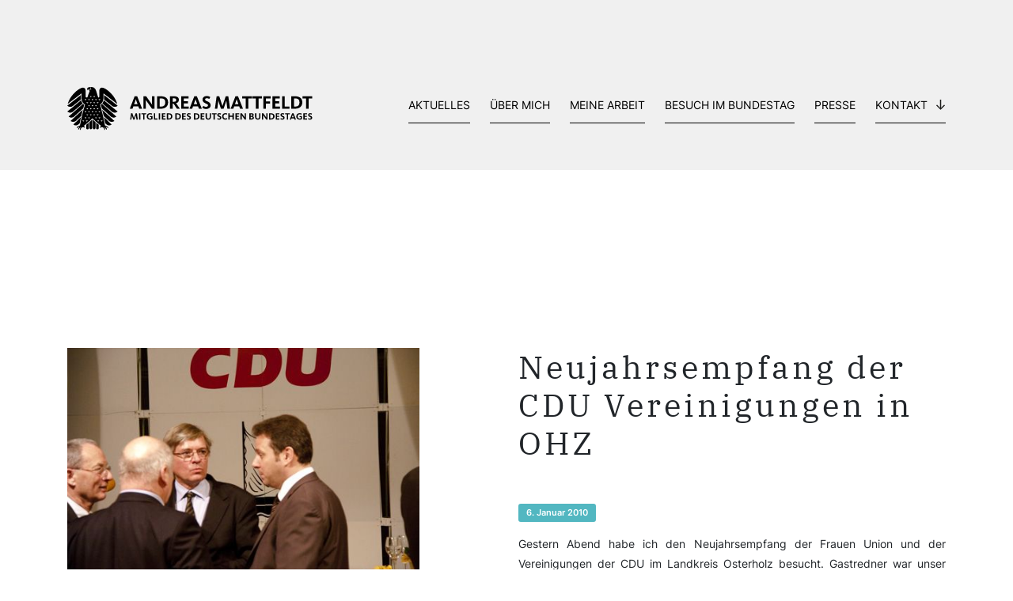

--- FILE ---
content_type: text/html; charset=UTF-8
request_url: https://www.andreas-mattfeldt.de/neujahrsempfang-der-cdu-vereinigungen-in-ohz/
body_size: 8786
content:
<!doctype html>	
<html xmlns="http://www.w3.org/1999/xhtml" xml:lang="de" lang="de">
<head>
	<meta charset="UTF-8">
	<meta http-equiv="X-UA-Compatible" content="IE=edge,chrome=1">
	<meta name="viewport" content="width=device-width, initial-scale=1">
	<meta content="telephone=no" name="format-detection">
	<meta name="description" content="">

	<title>  Neujahrsempfang der CDU Vereinigungen in OHZ : Andreas Mattfeldt – Bundestagsabgeordneter für Verden und Osterholz</title>

	
	<!------- CSS loading ------->
	<link href="https://www.andreas-mattfeldt.de/wp-content/themes/andreas_matt/css/bootstrap-reboot.min.css" rel="stylesheet" type="text/css" />
	<link href="https://www.andreas-mattfeldt.de/wp-content/themes/andreas_matt/css/bootstrap.min.css" rel="stylesheet" type="text/css" />
	<link href="https://www.andreas-mattfeldt.de/wp-content/themes/andreas_matt/style.css" rel="stylesheet" type="text/css" />

	
	<!------- Favicon ------->
	<link rel="apple-touch-icon-precomposed" sizes="57x57" href="https://www.andreas-mattfeldt.de/wp-content/themes/andreas_matt/img/favicon/apple-touch-icon-57x57.png" />
	<link rel="apple-touch-icon-precomposed" sizes="114x114" href="https://www.andreas-mattfeldt.de/wp-content/themes/andreas_matt/img/favicon/apple-touch-icon-114x114.png" />
	<link rel="apple-touch-icon-precomposed" sizes="72x72" href="https://www.andreas-mattfeldt.de/wp-content/themes/andreas_matt/img/favicon/apple-touch-icon-72x72.png" />
	<link rel="apple-touch-icon-precomposed" sizes="144x144" href="https://www.andreas-mattfeldt.de/wp-content/themes/andreas_matt/img/favicon/apple-touch-icon-144x144.png" />
	<link rel="apple-touch-icon-precomposed" sizes="60x60" href="https://www.andreas-mattfeldt.de/wp-content/themes/andreas_matt/img/favicon/apple-touch-icon-60x60.png" />
	<link rel="apple-touch-icon-precomposed" sizes="120x120" href="https://www.andreas-mattfeldt.de/wp-content/themes/andreas_matt/img/favicon/apple-touch-icon-120x120.png" />
	<link rel="apple-touch-icon-precomposed" sizes="76x76" href="https://www.andreas-mattfeldt.de/wp-content/themes/andreas_matt/img/favicon/apple-touch-icon-76x76.png" />
	<link rel="apple-touch-icon-precomposed" sizes="152x152" href="https://www.andreas-mattfeldt.de/wp-content/themes/andreas_matt/img/favicon/apple-touch-icon-152x152.png" />
	<link rel="icon" type="image/png" href="https://www.andreas-mattfeldt.de/wp-content/themes/andreas_matt/img/favicon/favicon-196x196.png" sizes="196x196" />
	<link rel="icon" type="image/png" href="https://www.andreas-mattfeldt.de/wp-content/themes/andreas_matt/img/favicon/favicon-96x96.png" sizes="96x96" />
	<link rel="icon" type="image/png" href="https://www.andreas-mattfeldt.de/wp-content/themes/andreas_matt/img/favicon/favicon-32x32.png" sizes="32x32" />
	<link rel="icon" type="image/png" href="https://www.andreas-mattfeldt.de/wp-content/themes/andreas_matt/img/favicon/favicon-16x16.png" sizes="16x16" />
	<link rel="icon" type="image/png" href="https://www.andreas-mattfeldt.de/wp-content/themes/andreas_matt/img/favicon/favicon-128.png" sizes="128x128" />
	<meta name="application-name" content="&nbsp;"/>
	<meta name="msapplication-TileColor" content="#FFFFFF" />
	<meta name="msapplication-TileImage" content="https://www.andreas-mattfeldt.de/wp-content/themes/andreas_matt/img/favicon/mstile-144x144.png" />
	<meta name="msapplication-square70x70logo" content="https://www.andreas-mattfeldt.de/wp-content/themes/andreas_matt/img/favicon/mstile-70x70.png" />
	<meta name="msapplication-square150x150logo" content="https://www.andreas-mattfeldt.de/wp-content/themes/andreas_matt/img/favicon/mstile-150x150.png" />
	<meta name="msapplication-wide310x150logo" content="https://www.andreas-mattfeldt.de/wp-content/themes/andreas_matt/img/favicon/mstile-310x150.png" />
	<meta name="msapplication-square310x310logo" content="https://www.andreas-mattfeldt.de/wp-content/themes/andreas_matt/img/favicon/mstile-310x310.png" />

	<meta name='robots' content='max-image-preview:large' />
<link rel="alternate" type="application/rss+xml" title="Andreas Mattfeldt – Bundestagsabgeordneter für Verden und Osterholz &raquo; Kommentar-Feed zu Neujahrsempfang der CDU Vereinigungen in OHZ" href="https://www.andreas-mattfeldt.de/neujahrsempfang-der-cdu-vereinigungen-in-ohz/feed/" />
<link rel="alternate" title="oEmbed (JSON)" type="application/json+oembed" href="https://www.andreas-mattfeldt.de/wp-json/oembed/1.0/embed?url=https%3A%2F%2Fwww.andreas-mattfeldt.de%2Fneujahrsempfang-der-cdu-vereinigungen-in-ohz%2F" />
<link rel="alternate" title="oEmbed (XML)" type="text/xml+oembed" href="https://www.andreas-mattfeldt.de/wp-json/oembed/1.0/embed?url=https%3A%2F%2Fwww.andreas-mattfeldt.de%2Fneujahrsempfang-der-cdu-vereinigungen-in-ohz%2F&#038;format=xml" />
<style id='wp-img-auto-sizes-contain-inline-css' type='text/css'>
img:is([sizes=auto i],[sizes^="auto," i]){contain-intrinsic-size:3000px 1500px}
/*# sourceURL=wp-img-auto-sizes-contain-inline-css */
</style>
<link rel='stylesheet' id='cf7ic_style-css' href='https://www.andreas-mattfeldt.de/wp-content/plugins/contact-form-7-image-captcha/css/cf7ic-style.css?ver=3.3.7' type='text/css' media='all' />
<style id='wp-block-library-inline-css' type='text/css'>
:root{--wp-block-synced-color:#7a00df;--wp-block-synced-color--rgb:122,0,223;--wp-bound-block-color:var(--wp-block-synced-color);--wp-editor-canvas-background:#ddd;--wp-admin-theme-color:#007cba;--wp-admin-theme-color--rgb:0,124,186;--wp-admin-theme-color-darker-10:#006ba1;--wp-admin-theme-color-darker-10--rgb:0,107,160.5;--wp-admin-theme-color-darker-20:#005a87;--wp-admin-theme-color-darker-20--rgb:0,90,135;--wp-admin-border-width-focus:2px}@media (min-resolution:192dpi){:root{--wp-admin-border-width-focus:1.5px}}.wp-element-button{cursor:pointer}:root .has-very-light-gray-background-color{background-color:#eee}:root .has-very-dark-gray-background-color{background-color:#313131}:root .has-very-light-gray-color{color:#eee}:root .has-very-dark-gray-color{color:#313131}:root .has-vivid-green-cyan-to-vivid-cyan-blue-gradient-background{background:linear-gradient(135deg,#00d084,#0693e3)}:root .has-purple-crush-gradient-background{background:linear-gradient(135deg,#34e2e4,#4721fb 50%,#ab1dfe)}:root .has-hazy-dawn-gradient-background{background:linear-gradient(135deg,#faaca8,#dad0ec)}:root .has-subdued-olive-gradient-background{background:linear-gradient(135deg,#fafae1,#67a671)}:root .has-atomic-cream-gradient-background{background:linear-gradient(135deg,#fdd79a,#004a59)}:root .has-nightshade-gradient-background{background:linear-gradient(135deg,#330968,#31cdcf)}:root .has-midnight-gradient-background{background:linear-gradient(135deg,#020381,#2874fc)}:root{--wp--preset--font-size--normal:16px;--wp--preset--font-size--huge:42px}.has-regular-font-size{font-size:1em}.has-larger-font-size{font-size:2.625em}.has-normal-font-size{font-size:var(--wp--preset--font-size--normal)}.has-huge-font-size{font-size:var(--wp--preset--font-size--huge)}.has-text-align-center{text-align:center}.has-text-align-left{text-align:left}.has-text-align-right{text-align:right}.has-fit-text{white-space:nowrap!important}#end-resizable-editor-section{display:none}.aligncenter{clear:both}.items-justified-left{justify-content:flex-start}.items-justified-center{justify-content:center}.items-justified-right{justify-content:flex-end}.items-justified-space-between{justify-content:space-between}.screen-reader-text{border:0;clip-path:inset(50%);height:1px;margin:-1px;overflow:hidden;padding:0;position:absolute;width:1px;word-wrap:normal!important}.screen-reader-text:focus{background-color:#ddd;clip-path:none;color:#444;display:block;font-size:1em;height:auto;left:5px;line-height:normal;padding:15px 23px 14px;text-decoration:none;top:5px;width:auto;z-index:100000}html :where(.has-border-color){border-style:solid}html :where([style*=border-top-color]){border-top-style:solid}html :where([style*=border-right-color]){border-right-style:solid}html :where([style*=border-bottom-color]){border-bottom-style:solid}html :where([style*=border-left-color]){border-left-style:solid}html :where([style*=border-width]){border-style:solid}html :where([style*=border-top-width]){border-top-style:solid}html :where([style*=border-right-width]){border-right-style:solid}html :where([style*=border-bottom-width]){border-bottom-style:solid}html :where([style*=border-left-width]){border-left-style:solid}html :where(img[class*=wp-image-]){height:auto;max-width:100%}:where(figure){margin:0 0 1em}html :where(.is-position-sticky){--wp-admin--admin-bar--position-offset:var(--wp-admin--admin-bar--height,0px)}@media screen and (max-width:600px){html :where(.is-position-sticky){--wp-admin--admin-bar--position-offset:0px}}

/*# sourceURL=wp-block-library-inline-css */
</style><style id='global-styles-inline-css' type='text/css'>
:root{--wp--preset--aspect-ratio--square: 1;--wp--preset--aspect-ratio--4-3: 4/3;--wp--preset--aspect-ratio--3-4: 3/4;--wp--preset--aspect-ratio--3-2: 3/2;--wp--preset--aspect-ratio--2-3: 2/3;--wp--preset--aspect-ratio--16-9: 16/9;--wp--preset--aspect-ratio--9-16: 9/16;--wp--preset--color--black: #000000;--wp--preset--color--cyan-bluish-gray: #abb8c3;--wp--preset--color--white: #ffffff;--wp--preset--color--pale-pink: #f78da7;--wp--preset--color--vivid-red: #cf2e2e;--wp--preset--color--luminous-vivid-orange: #ff6900;--wp--preset--color--luminous-vivid-amber: #fcb900;--wp--preset--color--light-green-cyan: #7bdcb5;--wp--preset--color--vivid-green-cyan: #00d084;--wp--preset--color--pale-cyan-blue: #8ed1fc;--wp--preset--color--vivid-cyan-blue: #0693e3;--wp--preset--color--vivid-purple: #9b51e0;--wp--preset--gradient--vivid-cyan-blue-to-vivid-purple: linear-gradient(135deg,rgb(6,147,227) 0%,rgb(155,81,224) 100%);--wp--preset--gradient--light-green-cyan-to-vivid-green-cyan: linear-gradient(135deg,rgb(122,220,180) 0%,rgb(0,208,130) 100%);--wp--preset--gradient--luminous-vivid-amber-to-luminous-vivid-orange: linear-gradient(135deg,rgb(252,185,0) 0%,rgb(255,105,0) 100%);--wp--preset--gradient--luminous-vivid-orange-to-vivid-red: linear-gradient(135deg,rgb(255,105,0) 0%,rgb(207,46,46) 100%);--wp--preset--gradient--very-light-gray-to-cyan-bluish-gray: linear-gradient(135deg,rgb(238,238,238) 0%,rgb(169,184,195) 100%);--wp--preset--gradient--cool-to-warm-spectrum: linear-gradient(135deg,rgb(74,234,220) 0%,rgb(151,120,209) 20%,rgb(207,42,186) 40%,rgb(238,44,130) 60%,rgb(251,105,98) 80%,rgb(254,248,76) 100%);--wp--preset--gradient--blush-light-purple: linear-gradient(135deg,rgb(255,206,236) 0%,rgb(152,150,240) 100%);--wp--preset--gradient--blush-bordeaux: linear-gradient(135deg,rgb(254,205,165) 0%,rgb(254,45,45) 50%,rgb(107,0,62) 100%);--wp--preset--gradient--luminous-dusk: linear-gradient(135deg,rgb(255,203,112) 0%,rgb(199,81,192) 50%,rgb(65,88,208) 100%);--wp--preset--gradient--pale-ocean: linear-gradient(135deg,rgb(255,245,203) 0%,rgb(182,227,212) 50%,rgb(51,167,181) 100%);--wp--preset--gradient--electric-grass: linear-gradient(135deg,rgb(202,248,128) 0%,rgb(113,206,126) 100%);--wp--preset--gradient--midnight: linear-gradient(135deg,rgb(2,3,129) 0%,rgb(40,116,252) 100%);--wp--preset--font-size--small: 13px;--wp--preset--font-size--medium: 20px;--wp--preset--font-size--large: 36px;--wp--preset--font-size--x-large: 42px;--wp--preset--spacing--20: 0.44rem;--wp--preset--spacing--30: 0.67rem;--wp--preset--spacing--40: 1rem;--wp--preset--spacing--50: 1.5rem;--wp--preset--spacing--60: 2.25rem;--wp--preset--spacing--70: 3.38rem;--wp--preset--spacing--80: 5.06rem;--wp--preset--shadow--natural: 6px 6px 9px rgba(0, 0, 0, 0.2);--wp--preset--shadow--deep: 12px 12px 50px rgba(0, 0, 0, 0.4);--wp--preset--shadow--sharp: 6px 6px 0px rgba(0, 0, 0, 0.2);--wp--preset--shadow--outlined: 6px 6px 0px -3px rgb(255, 255, 255), 6px 6px rgb(0, 0, 0);--wp--preset--shadow--crisp: 6px 6px 0px rgb(0, 0, 0);}:where(.is-layout-flex){gap: 0.5em;}:where(.is-layout-grid){gap: 0.5em;}body .is-layout-flex{display: flex;}.is-layout-flex{flex-wrap: wrap;align-items: center;}.is-layout-flex > :is(*, div){margin: 0;}body .is-layout-grid{display: grid;}.is-layout-grid > :is(*, div){margin: 0;}:where(.wp-block-columns.is-layout-flex){gap: 2em;}:where(.wp-block-columns.is-layout-grid){gap: 2em;}:where(.wp-block-post-template.is-layout-flex){gap: 1.25em;}:where(.wp-block-post-template.is-layout-grid){gap: 1.25em;}.has-black-color{color: var(--wp--preset--color--black) !important;}.has-cyan-bluish-gray-color{color: var(--wp--preset--color--cyan-bluish-gray) !important;}.has-white-color{color: var(--wp--preset--color--white) !important;}.has-pale-pink-color{color: var(--wp--preset--color--pale-pink) !important;}.has-vivid-red-color{color: var(--wp--preset--color--vivid-red) !important;}.has-luminous-vivid-orange-color{color: var(--wp--preset--color--luminous-vivid-orange) !important;}.has-luminous-vivid-amber-color{color: var(--wp--preset--color--luminous-vivid-amber) !important;}.has-light-green-cyan-color{color: var(--wp--preset--color--light-green-cyan) !important;}.has-vivid-green-cyan-color{color: var(--wp--preset--color--vivid-green-cyan) !important;}.has-pale-cyan-blue-color{color: var(--wp--preset--color--pale-cyan-blue) !important;}.has-vivid-cyan-blue-color{color: var(--wp--preset--color--vivid-cyan-blue) !important;}.has-vivid-purple-color{color: var(--wp--preset--color--vivid-purple) !important;}.has-black-background-color{background-color: var(--wp--preset--color--black) !important;}.has-cyan-bluish-gray-background-color{background-color: var(--wp--preset--color--cyan-bluish-gray) !important;}.has-white-background-color{background-color: var(--wp--preset--color--white) !important;}.has-pale-pink-background-color{background-color: var(--wp--preset--color--pale-pink) !important;}.has-vivid-red-background-color{background-color: var(--wp--preset--color--vivid-red) !important;}.has-luminous-vivid-orange-background-color{background-color: var(--wp--preset--color--luminous-vivid-orange) !important;}.has-luminous-vivid-amber-background-color{background-color: var(--wp--preset--color--luminous-vivid-amber) !important;}.has-light-green-cyan-background-color{background-color: var(--wp--preset--color--light-green-cyan) !important;}.has-vivid-green-cyan-background-color{background-color: var(--wp--preset--color--vivid-green-cyan) !important;}.has-pale-cyan-blue-background-color{background-color: var(--wp--preset--color--pale-cyan-blue) !important;}.has-vivid-cyan-blue-background-color{background-color: var(--wp--preset--color--vivid-cyan-blue) !important;}.has-vivid-purple-background-color{background-color: var(--wp--preset--color--vivid-purple) !important;}.has-black-border-color{border-color: var(--wp--preset--color--black) !important;}.has-cyan-bluish-gray-border-color{border-color: var(--wp--preset--color--cyan-bluish-gray) !important;}.has-white-border-color{border-color: var(--wp--preset--color--white) !important;}.has-pale-pink-border-color{border-color: var(--wp--preset--color--pale-pink) !important;}.has-vivid-red-border-color{border-color: var(--wp--preset--color--vivid-red) !important;}.has-luminous-vivid-orange-border-color{border-color: var(--wp--preset--color--luminous-vivid-orange) !important;}.has-luminous-vivid-amber-border-color{border-color: var(--wp--preset--color--luminous-vivid-amber) !important;}.has-light-green-cyan-border-color{border-color: var(--wp--preset--color--light-green-cyan) !important;}.has-vivid-green-cyan-border-color{border-color: var(--wp--preset--color--vivid-green-cyan) !important;}.has-pale-cyan-blue-border-color{border-color: var(--wp--preset--color--pale-cyan-blue) !important;}.has-vivid-cyan-blue-border-color{border-color: var(--wp--preset--color--vivid-cyan-blue) !important;}.has-vivid-purple-border-color{border-color: var(--wp--preset--color--vivid-purple) !important;}.has-vivid-cyan-blue-to-vivid-purple-gradient-background{background: var(--wp--preset--gradient--vivid-cyan-blue-to-vivid-purple) !important;}.has-light-green-cyan-to-vivid-green-cyan-gradient-background{background: var(--wp--preset--gradient--light-green-cyan-to-vivid-green-cyan) !important;}.has-luminous-vivid-amber-to-luminous-vivid-orange-gradient-background{background: var(--wp--preset--gradient--luminous-vivid-amber-to-luminous-vivid-orange) !important;}.has-luminous-vivid-orange-to-vivid-red-gradient-background{background: var(--wp--preset--gradient--luminous-vivid-orange-to-vivid-red) !important;}.has-very-light-gray-to-cyan-bluish-gray-gradient-background{background: var(--wp--preset--gradient--very-light-gray-to-cyan-bluish-gray) !important;}.has-cool-to-warm-spectrum-gradient-background{background: var(--wp--preset--gradient--cool-to-warm-spectrum) !important;}.has-blush-light-purple-gradient-background{background: var(--wp--preset--gradient--blush-light-purple) !important;}.has-blush-bordeaux-gradient-background{background: var(--wp--preset--gradient--blush-bordeaux) !important;}.has-luminous-dusk-gradient-background{background: var(--wp--preset--gradient--luminous-dusk) !important;}.has-pale-ocean-gradient-background{background: var(--wp--preset--gradient--pale-ocean) !important;}.has-electric-grass-gradient-background{background: var(--wp--preset--gradient--electric-grass) !important;}.has-midnight-gradient-background{background: var(--wp--preset--gradient--midnight) !important;}.has-small-font-size{font-size: var(--wp--preset--font-size--small) !important;}.has-medium-font-size{font-size: var(--wp--preset--font-size--medium) !important;}.has-large-font-size{font-size: var(--wp--preset--font-size--large) !important;}.has-x-large-font-size{font-size: var(--wp--preset--font-size--x-large) !important;}
/*# sourceURL=global-styles-inline-css */
</style>

<style id='classic-theme-styles-inline-css' type='text/css'>
/*! This file is auto-generated */
.wp-block-button__link{color:#fff;background-color:#32373c;border-radius:9999px;box-shadow:none;text-decoration:none;padding:calc(.667em + 2px) calc(1.333em + 2px);font-size:1.125em}.wp-block-file__button{background:#32373c;color:#fff;text-decoration:none}
/*# sourceURL=/wp-includes/css/classic-themes.min.css */
</style>
<link rel='stylesheet' id='contact-form-7-css' href='https://www.andreas-mattfeldt.de/wp-content/plugins/contact-form-7/includes/css/styles.css?ver=5.9.8' type='text/css' media='all' />
<link rel='stylesheet' id='fancybox-css' href='https://www.andreas-mattfeldt.de/wp-content/plugins/easy-fancybox/fancybox/2.2.0/jquery.fancybox.min.css?ver=6.9' type='text/css' media='screen' />
<link rel='stylesheet' id='borlabs-cookie-custom-css' href='https://www.andreas-mattfeldt.de/wp-content/cache/borlabs-cookie/1/borlabs-cookie-1-de.css?ver=3.3.23-61' type='text/css' media='all' />
<script type="text/javascript" src="https://www.andreas-mattfeldt.de/wp-includes/js/jquery/jquery.min.js?ver=3.7.1" id="jquery-core-js"></script>
<script type="text/javascript" src="https://www.andreas-mattfeldt.de/wp-includes/js/jquery/jquery-migrate.min.js?ver=3.4.1" id="jquery-migrate-js"></script>
<script data-no-optimize="1" data-no-minify="1" data-cfasync="false" type="text/javascript" src="https://www.andreas-mattfeldt.de/wp-content/cache/borlabs-cookie/1/borlabs-cookie-config-de.json.js?ver=3.3.23-76" id="borlabs-cookie-config-js"></script>
<link rel="https://api.w.org/" href="https://www.andreas-mattfeldt.de/wp-json/" /><link rel="alternate" title="JSON" type="application/json" href="https://www.andreas-mattfeldt.de/wp-json/wp/v2/posts/13720" /><link rel="EditURI" type="application/rsd+xml" title="RSD" href="https://www.andreas-mattfeldt.de/xmlrpc.php?rsd" />
<meta name="generator" content="WordPress 6.9" />
<link rel="canonical" href="https://www.andreas-mattfeldt.de/neujahrsempfang-der-cdu-vereinigungen-in-ohz/" />
<link rel='shortlink' href='https://www.andreas-mattfeldt.de/?p=13720' />
<style type="text/css">.broken_link, a.broken_link {
	text-decoration: line-through;
}</style></head>

	

<body class="wp-singular post-template-default single single-post postid-13720 single-format-standard wp-theme-andreas_matt">
	

<!-- Eventbanner MUSS NOCH BEENDET WERDEN -->

	
<div class="body-wrap">
	
	
	
	

<!-- Eventbanner Bundestagswahl 2025 -->

	
	

<!-- Header -->
<header>
	<div style="height: 50px;"></div>	<div class="container">
			
			<!-- Navigation -->
			<nav class="navbar navbar-expand-lg" role="navigation">
  				
				<a class="navbar-brand" href="https://www.andreas-mattfeldt.de">
					<img src="https://www.andreas-mattfeldt.de/wp-content/themes/andreas_matt/img/Logo_Bundestag_AM.svg" class="">
				</a>
  				
				<button class="navbar-toggler" type="button" data-toggle="collapse" data-target="#navbarSupportedContent" aria-controls="navbarSupportedContent" aria-expanded="false" aria-label="Toggle navigation">
    				<div class="burger">
						<div class="bun"></div>
						<div class="patty"></div>
						<div class="bun"></div>
					</div>
  				</button>

				<div id="navbarSupportedContent" class="collapse navbar-collapse"><ul id="menu-main-menu" class="navbar-nav ml-auto"><li itemscope="itemscope" itemtype="https://www.schema.org/SiteNavigationElement" id="menu-item-47" class="menu-item menu-item-type-post_type menu-item-object-page menu-item-47 nav-item"><a title="Aktuelles" href="https://www.andreas-mattfeldt.de/aktuelles/" class="nav-link">Aktuelles</a></li>
<li itemscope="itemscope" itemtype="https://www.schema.org/SiteNavigationElement" id="menu-item-106" class="menu-item menu-item-type-post_type menu-item-object-page menu-item-106 nav-item"><a title="Über mich" href="https://www.andreas-mattfeldt.de/ueber-mich/" class="nav-link">Über mich</a></li>
<li itemscope="itemscope" itemtype="https://www.schema.org/SiteNavigationElement" id="menu-item-113" class="menu-item menu-item-type-post_type menu-item-object-page menu-item-113 nav-item"><a title="Meine Arbeit" href="https://www.andreas-mattfeldt.de/meine-arbeit-im-wahlkreis-und-berlin/" class="nav-link">Meine Arbeit</a></li>
<li itemscope="itemscope" itemtype="https://www.schema.org/SiteNavigationElement" id="menu-item-124" class="menu-item menu-item-type-post_type menu-item-object-page menu-item-124 nav-item"><a title="Besuch im Bundestag" href="https://www.andreas-mattfeldt.de/besuch-im-bundestag/" class="nav-link">Besuch im Bundestag</a></li>
<li itemscope="itemscope" itemtype="https://www.schema.org/SiteNavigationElement" id="menu-item-115" class="menu-item menu-item-type-post_type menu-item-object-page menu-item-115 nav-item"><a title="Presse" href="https://www.andreas-mattfeldt.de/presse/" class="nav-link">Presse</a></li>
<li itemscope="itemscope" itemtype="https://www.schema.org/SiteNavigationElement" id="menu-item-35282" class="menu-item menu-item-type-custom menu-item-object-custom menu-item-has-children dropdown menu-item-35282 nav-item"><a title="Kontakt" href="#" data-toggle="dropdown" aria-haspopup="true" aria-expanded="false" class="dropdown-toggle nav-link" id="menu-item-dropdown-35282">Kontakt</a>
<ul class="dropdown-menu" aria-labelledby="menu-item-dropdown-35282" role="menu">
	<li itemscope="itemscope" itemtype="https://www.schema.org/SiteNavigationElement" id="menu-item-125" class="menu-item menu-item-type-post_type menu-item-object-page menu-item-125 nav-item"><a title="Abgeordnetenbüro" href="https://www.andreas-mattfeldt.de/abgeordnetenbuero/" class="dropdown-item">Abgeordnetenbüro</a></li>
	<li itemscope="itemscope" itemtype="https://www.schema.org/SiteNavigationElement" id="menu-item-123" class="menu-item menu-item-type-post_type menu-item-object-page menu-item-123 nav-item"><a title="Newsletter" href="https://www.andreas-mattfeldt.de/newsletter/" class="dropdown-item">Newsletter</a></li>
</ul>
</li>
</ul></div>			</nav>
			
			
	</div>
</header>






<section id="single-post">
	<div class="container">
		
		<div class="row">
		
			<div class="col-12 order-1">
				<div class="back-btn-wrap">
									</div>
			</div>
			
			<div class="col-12 col-md-5 order-3 order-md-2 single-beitragsbild">
				<img src="https://www.andreas-mattfeldt.de/wp-content/uploads/2017/03/Andreas2-1.jpg" class="img-fluid">
				
				<div class="acf-gallery">
        			    			</div>
				
			</div>
			
			<div class="col-12 offset-md-1 col-md-6 single-post-text order-2 order-md-3">
				<h1>Neujahrsempfang der CDU Vereinigungen in OHZ</h1>
				<div class="date-box">6. Januar 2010</div>
				<br>

				
<p style="text-align: justify;">Gestern Abend habe ich den Neujahrsempfang der Frauen Union und der Vereinigungen der CDU im Landkreis Osterholz besucht. Gastredner war unser niedersächsischer Finanzminister Hartmut Möllring.</p>
<p style="text-align: justify;"><img fetchpriority="high" decoding="async" style="margin-bottom: 20px; float: left;" alt="" src="http://www.andreas-mattfeldt.de/wp-content/uploads/Andreas2.jpg" height="320" width="480" /></p>
<p style="text-align: justify;"><strong>Im Gespräch mit unserem Finanzminister Hartmut Möllring</strong></p>
<p style="text-align: justify;">Die Veranstaltung war außerordentlich gut besucht und&nbsp; Hartmut Möllring hat in seiner Gastrede noch einmal die schwere Finanzkrise des vergangengenen Jahres aufgearbeitet&nbsp; und sehr verständlich auch schwierige Sachverhalte erläutert.</p>
<p style="text-align: justify;">Mit leckeren Schnittchen, gutem Wein&nbsp; und sehr guten Gesprächen hat der Abend einen sehr schönen Abschluss gefunden.</p>
<p style="text-align: justify;">Mein Dank gilt den Organisatoren, allen voran Dorothea v. Rex-Gröning, die wieder alles gegeben haben.</p>
<p style="text-align: justify;">Dank auch an meinen Freund Sven Kräft, der immer eine Kamera zur Hand hat!</p>
			</div>
			
			
		</div>
		
		<div class="row">	
			<div class="col-12 text-center">
				<h3>Das könnte Sie auch interessieren</h3>
			</div>
			
									<a href="https://www.andreas-mattfeldt.de/schulen-koennen-sich-fuer-anne-frank-tag-anmelden/" class="newsteaser-outer col-12 col-md-4">
					
									<img src="https://www.andreas-mattfeldt.de/wp-content/themes/andreas_matt/img/Pressespiegel.jpg" class="newsteaser-img">					
				<div class="newsteaser-inner">
					<h5>Schulen können sich für Anne-Frank-Tag anmelden</h5>
					<div class="date-box">30. Januar 2026</div>
					<div class="pressespiegel-box">Pressespiegel</div><br>
					Zum zehnten Mal findet in diesem Jahr der bundesweite Anne-Frank-Tag statt. Interessierte Schulen können sich bis zum 28. Februar ...				</div>
					
				<div class="newsteaser-button effect"><img src="https://www.andreas-mattfeldt.de/wp-content/themes/andreas_matt/img/arrow-right.svg" class="effect"></div>
					
			</a>
						<a href="https://www.andreas-mattfeldt.de/bundestag-aktuell-vom-16-01-2026-2/" class="newsteaser-outer col-12 col-md-4">
					
									<img src="https://www.andreas-mattfeldt.de/wp-content/uploads/2025/03/POST_Newsletter-Homepage-Kopie-2.jpg" class="newsteaser-img">					
				<div class="newsteaser-inner">
					<h5>Bundestag aktuell vom 16.01.2026</h5>
					<div class="date-box">16. Januar 2026</div>
					<br>
					Der neue Bundestag aktuell-Bericht ist online.				</div>
					
				<div class="newsteaser-button effect"><img src="https://www.andreas-mattfeldt.de/wp-content/themes/andreas_matt/img/arrow-right.svg" class="effect"></div>
					
			</a>
						<a href="https://www.andreas-mattfeldt.de/wettbewerb-fuer-landwirtschaftliches-bauen-gute-ideen-fuer-art-und-umweltgerechte-stalltierhaltung-gesucht/" class="newsteaser-outer col-12 col-md-4">
					
									<img src="https://www.andreas-mattfeldt.de/wp-content/themes/andreas_matt/img/Pressespiegel.jpg" class="newsteaser-img">					
				<div class="newsteaser-inner">
					<h5>Wettbewerb für landwirtschaftliches Bauen/Gute Ideen für art- und umweltgerechte Stalltierhaltung gesucht</h5>
					<div class="date-box">15. Januar 2026</div>
					<div class="pressespiegel-box">Pressespiegel</div><br>
					Landwirtschaftliche Betriebe, die Rinder, Schweine, Geflügel, Schafe und Ziegen halten, können jetzt an einem Bundeswettbewerb teilnehmen. Unter dem Titel ...				</div>
					
				<div class="newsteaser-button effect"><img src="https://www.andreas-mattfeldt.de/wp-content/themes/andreas_matt/img/arrow-right.svg" class="effect"></div>
					
			</a>
				
		</div>
		
	</div>
</section>





<!-- footer -->
<footer class="footer" role="contentinfo">
	<div class="container">
		<div class="row">
			
			<div class="col-12 text-center">
				<img src="https://www.andreas-mattfeldt.de/wp-content/themes/andreas_matt/img/Icon_Bundestag.svg" class="adler-icon">
				<img src="https://www.andreas-mattfeldt.de/wp-content/themes/andreas_matt/img/schriftzug_am.svg" class="schriftzug">
			</div>
			
			<div class="col-12 col-lg-6 footer-gedoens">
				<b>Abgeordnetenbüro Mattfeldt</b><br class="d-block d-md-none"> &nbsp;Platz der Republik 1 · 11011 Berlin<br>
				Telefon: <a href="tel:+493022771322" class="footer-phone">(030) 22 77 13 22</a> · E-Mail: <a class="footer-mail" href="mailto:andreas.mattfeldt@bundestag.de">andreas.mattfeldt@bundestag.de</a>
				
				<div class="footer-links">
					<a id="cookie" class="borlabs-cookie-open-dialog-preferences" href="#cookie">Cookie-Einstellungen</a><br class="d-block d-md-none"><a href="https://www.andreas-mattfeldt.de/datenschutz/">Datenschutz</a><a href="https://www.andreas-mattfeldt.de/impressum/">Impressum</a> 
				</div>
			</div>
			
			<div class="col-12 col-md-6 col-lg-3 footer-socials">
				<span>@social</span>
				<div class="social-wrapper">
					<a href="https://www.facebook.com/andreas.mattfeldt" target="_blank"><img src="https://www.andreas-mattfeldt.de/wp-content/themes/andreas_matt/img/facebook.svg"></a><a href="https://www.instagram.com/andreas_mattfeldt/" target="_blank"><img src="https://www.andreas-mattfeldt.de/wp-content/themes/andreas_matt/img/instagram.svg"></a><a href="https://de.linkedin.com/in/andreas-mattfeldt-633816162" target="_blank"><img src="https://www.andreas-mattfeldt.de/wp-content/themes/andreas_matt/img/linkedin.svg"></a><a href="https://twitter.com/AMattfeldt" target="_blank"><img src="https://www.andreas-mattfeldt.de/wp-content/themes/andreas_matt/img/x.svg"></a><a href="https://www.youtube.com/channel/UCkq8gzxJ40aE0c2SNkkSMiA" target="_blank"><img src="https://www.andreas-mattfeldt.de/wp-content/themes/andreas_matt/img/youtube.svg"></a>
				</div>
			</div>
			
			<div class="col-12 col-md-6 col-lg-3 text-right">
				<img src="https://www.andreas-mattfeldt.de/wp-content/themes/andreas_matt/img/logo-cdu.svg" class="footer-cdu">
			</div>
			
		</div>
	</div>
</footer>
<div class="dwg">
	<div class="container">
		<div class="row">
			<div class="text-right" style="display: block; width: 100%;">
				<a href="https://www.diewildengestalten.de/" target="_blank">Design &amp; Programmierung: DIE WILDEN GESTALTEN</a>
			</div>
		</div>
	</div>
</div>
<!-- /footer -->




	<script src="https://www.andreas-mattfeldt.de/wp-content/themes/andreas_matt/js/jquery-3.7.1.min.js"></script>
	<script src="https://www.andreas-mattfeldt.de/wp-content/themes/andreas_matt/js/bootstrap.bundle.min.js"></script>
	<script src="https://www.andreas-mattfeldt.de/wp-content/themes/andreas_matt/js/css-vars.js"></script>
	
	<script type="speculationrules">
{"prefetch":[{"source":"document","where":{"and":[{"href_matches":"/*"},{"not":{"href_matches":["/wp-*.php","/wp-admin/*","/wp-content/uploads/*","/wp-content/*","/wp-content/plugins/*","/wp-content/themes/andreas_matt/*","/*\\?(.+)"]}},{"not":{"selector_matches":"a[rel~=\"nofollow\"]"}},{"not":{"selector_matches":".no-prefetch, .no-prefetch a"}}]},"eagerness":"conservative"}]}
</script>
<script type="module" src="https://www.andreas-mattfeldt.de/wp-content/plugins/borlabs-cookie/assets/javascript/borlabs-cookie.min.js?ver=3.3.23" id="borlabs-cookie-core-js-module" data-cfasync="false" data-no-minify="1" data-no-optimize="1"></script>
<!--googleoff: all--><div data-nosnippet data-borlabs-cookie-consent-required='true' id='BorlabsCookieBox'></div><div id='BorlabsCookieWidget' class='brlbs-cmpnt-container'></div><!--googleon: all--><script type="text/javascript" src="https://www.andreas-mattfeldt.de/wp-includes/js/dist/hooks.min.js?ver=dd5603f07f9220ed27f1" id="wp-hooks-js"></script>
<script type="text/javascript" src="https://www.andreas-mattfeldt.de/wp-includes/js/dist/i18n.min.js?ver=c26c3dc7bed366793375" id="wp-i18n-js"></script>
<script type="text/javascript" id="wp-i18n-js-after">
/* <![CDATA[ */
wp.i18n.setLocaleData( { 'text direction\u0004ltr': [ 'ltr' ] } );
//# sourceURL=wp-i18n-js-after
/* ]]> */
</script>
<script type="text/javascript" src="https://www.andreas-mattfeldt.de/wp-content/plugins/contact-form-7/includes/swv/js/index.js?ver=5.9.8" id="swv-js"></script>
<script type="text/javascript" id="contact-form-7-js-extra">
/* <![CDATA[ */
var wpcf7 = {"api":{"root":"https://www.andreas-mattfeldt.de/wp-json/","namespace":"contact-form-7/v1"}};
//# sourceURL=contact-form-7-js-extra
/* ]]> */
</script>
<script type="text/javascript" src="https://www.andreas-mattfeldt.de/wp-content/plugins/contact-form-7/includes/js/index.js?ver=5.9.8" id="contact-form-7-js"></script>
<script type="text/javascript" src="https://www.andreas-mattfeldt.de/wp-content/plugins/easy-fancybox/fancybox/2.2.0/jquery.fancybox.min.js?ver=6.9" id="jquery-fancybox-js"></script>
<script type="text/javascript" id="jquery-fancybox-js-after">
/* <![CDATA[ */
var fb_timeout,fb_opts={"autoScale":true,"showCloseButton":true,"width":560,"height":340,"margin":20,"padding":0,"centerOnScroll":false,"enableEscapeButton":true,"speedIn":300,"speedOut":300,"closeBtn":true,"openSpeed":300,"closeSpeed":300,"overlayShow":true,"hideOnOverlayClick":true,"overlayOpacity":0.80000000000000004,"minViewportWidth":320,"minVpHeight":320,"disableCoreLightbox":true,"enableBlockControls":true,"fancybox_openBlockControls":true,"minVpWidth":320,"prevSpeed":250,"nextSpeed":250,"helpers":{"overlay":{"css":{"background":"0,0,0,0.8"}}}},
easy_fancybox_handler=easy_fancybox_handler||function(){
jQuery([".nolightbox","a.wp-block-file__button","a.pin-it-button","a[href*='pinterest.com\/pin\/create']","a[href*='facebook.com\/share']","a[href*='twitter.com\/share']"].join(',')).addClass('nofancybox');
jQuery('a.fancybox-close').on('click',function(e){e.preventDefault();jQuery.fancybox.close()});
/* IMG */
var fb_IMG_select=jQuery('a[href*=".jpg" i]:not(.nofancybox,li.nofancybox>a),area[href*=".jpg" i]:not(.nofancybox),a[href*=".png" i]:not(.nofancybox,li.nofancybox>a),area[href*=".png" i]:not(.nofancybox),a[href*=".webp" i]:not(.nofancybox,li.nofancybox>a),area[href*=".webp" i]:not(.nofancybox),a[href*=".jpeg" i]:not(.nofancybox,li.nofancybox>a),area[href*=".jpeg" i]:not(.nofancybox)');
fb_IMG_select.addClass('fancybox image');
jQuery('a.fancybox,area.fancybox,.fancybox>a').fancybox(jQuery.extend(true,{},fb_opts,{"transition":"elastic","transitionIn":"elastic","transitionOut":"elastic","opacity":false,"hideOnContentClick":false,"titleShow":true,"titleFromAlt":true,"showNavArrows":true,"enableKeyboardNav":true,"cyclic":false,"mouseWheel":true,"changeSpeed":250,"changeFade":300,"openEffect":"elastic","closeEffect":"elastic","closeClick":false,"arrows":true,"loop":false,"helpers":{"title":{"type":"over"}},"beforeShow":function(){var alt=this.element.find('img').attr('alt');this.inner.find('img').attr('alt',alt);this.title=this.title||alt;}}));};
jQuery(easy_fancybox_handler);jQuery(document).on('post-load',easy_fancybox_handler);

//# sourceURL=jquery-fancybox-js-after
/* ]]> */
</script>
<script type="text/javascript" src="https://www.andreas-mattfeldt.de/wp-content/plugins/easy-fancybox/vendor/jquery.mousewheel.min.js?ver=3.1.13" id="jquery-mousewheel-js"></script>

</div>

<!-- CSS variables compilation (IE) -->
<script>
	cssVars({
		rootElement: document // default
	});
</script>


<!-- fadeeffect on scroll -->
<script>
var fadeElements = document.querySelectorAll('.col-12, .deko-headline, .navbar');

function scrollFade() {
	var viewportBottom = window.scrollY + window.innerHeight;

	for (var index = 0; index < fadeElements.length; index++) {
		var element = fadeElements[index];
		var rect = element.getBoundingClientRect();

		var fadeInPoint = window.innerHeight - window.innerHeight / 20; /* window.innerHeight - rect.height / 10 */
		var fadeOutPoint = -(rect.height - 30); /* -(rect.height/1.25) */

		if (rect.top <= fadeInPoint) {
			element.classList.add('scrollFade--visible');
			element.classList.add('scrollFade--animate');
			element.classList.remove('scrollFade--hidden');
		} else {
			element.classList.remove('scrollFade--visible');
			element.classList.add('scrollFade--hidden');
		}

		if (rect.top <= fadeOutPoint) {
			element.classList.remove('scrollFade--visible');
			element.classList.add('scrollFade--hidden');
		}
	}
}

document.addEventListener('scroll', scrollFade);
window.addEventListener('resize', scrollFade);
document.addEventListener('DOMContentLoaded', function() {
    scrollFade();
});
	

</script>




</body>
</html>


--- FILE ---
content_type: image/svg+xml
request_url: https://www.andreas-mattfeldt.de/wp-content/themes/andreas_matt/img/arrow-right.svg
body_size: 133
content:
<?xml version="1.0" encoding="UTF-8"?><svg id="Ebene_1" xmlns="http://www.w3.org/2000/svg" viewBox="0 0 10.23 8.91"><path d="m5.78,8.91l-.77-.76,3.15-3.15H0v-1.09h8.16L5.01.77l.77-.77,4.45,4.45-4.45,4.45Z" style="fill:#1d1d1b; stroke-width:0px;"/></svg>